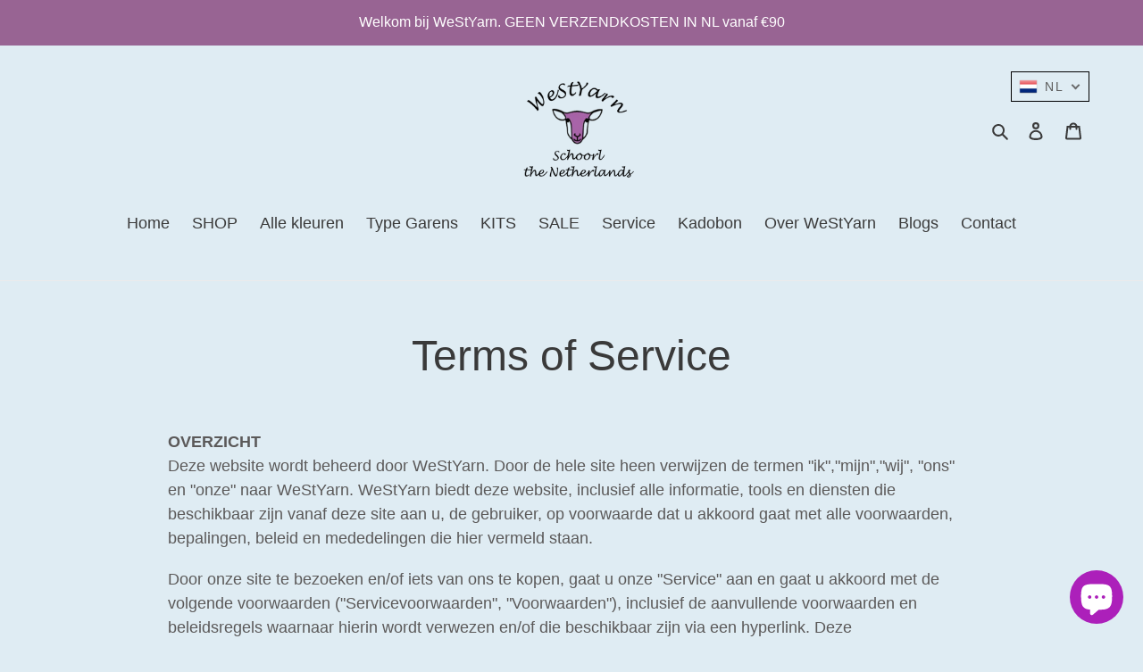

--- FILE ---
content_type: application/x-javascript; charset=utf-8
request_url: https://bundler.nice-team.net/app/shop/status/westyarn.myshopify.com.js?1766111363
body_size: -356
content:
var bundler_settings_updated='1639320468';